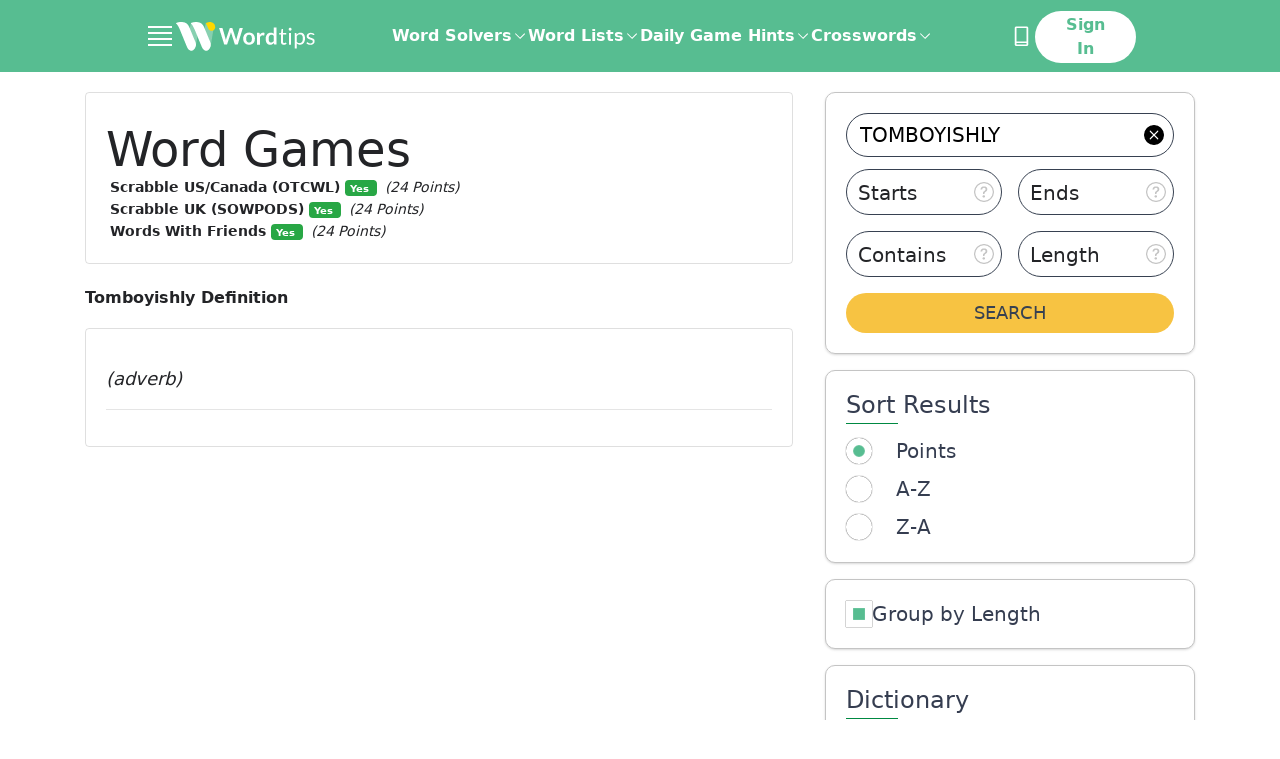

--- FILE ---
content_type: application/javascript; charset=UTF-8
request_url: https://word.tips/_nuxt/ce72d1f.js
body_size: 1650
content:
!function(e){function r(r){for(var a,f,o=r[0],d=r[1],b=r[2],i=0,l=[];i<o.length;i++)f=o[i],Object.prototype.hasOwnProperty.call(n,f)&&n[f]&&l.push(n[f][0]),n[f]=0;for(a in d)Object.prototype.hasOwnProperty.call(d,a)&&(e[a]=d[a]);for(u&&u(r);l.length;)l.shift()();return c.push.apply(c,b||[]),t()}function t(){for(var e,r=0;r<c.length;r++){for(var t=c[r],a=!0,o=1;o<t.length;o++){var d=t[o];0!==n[d]&&(a=!1)}a&&(c.splice(r--,1),e=f(f.s=t[0]))}return e}var a={},n={106:0},c=[];function f(r){if(a[r])return a[r].exports;var t=a[r]={i:r,l:!1,exports:{}};return e[r].call(t.exports,t,t.exports,f),t.l=!0,t.exports}f.e=function(e){var r=[],t=n[e];if(0!==t)if(t)r.push(t[2]);else{var a=new Promise((function(r,a){t=n[e]=[r,a]}));r.push(t[2]=a);var c,o=document.createElement("script");o.charset="utf-8",o.timeout=120,f.nc&&o.setAttribute("nonce",f.nc),o.src=function(e){return f.p+""+{0:"e77ceeb",1:"729aa9f",2:"06c0763",3:"5efac1f",4:"86ffd40",5:"d3a662f",6:"8fc3e80",7:"8cd56aa",8:"235d624",9:"197d8ca",10:"971a458",11:"3510ab8",12:"04fadc9",13:"8f94edc",14:"4cc854f",15:"3bcc777",16:"bd50ccf",17:"1638f8f",18:"ebc567d",19:"5373272",20:"41add95",21:"24fcd52",22:"c8434d6",23:"fe0eafb",24:"9bee625",25:"a6a5720",26:"8ac0eac",27:"18b97e9",28:"2f8322b",29:"6b6f493",30:"4752b80",33:"9d74133",34:"3186fa8",35:"87cb44b",36:"58c0cf2",37:"ad4b93f",38:"4b84461",39:"9648c94",40:"29534fc",41:"0f6c951",42:"e6813d1",43:"7617d1e",44:"bbca7fb",45:"8ce0d00",46:"c8b5007",47:"6f0574a",48:"7629e71",49:"adb202f",50:"08aec09",51:"8f45b98",52:"d273897",53:"3009868",54:"00818af",55:"f4f3d6c",56:"01d831a",57:"f032825",58:"441f88e",59:"9fbbd90",60:"80af545",61:"d466bfb",62:"7be6b6f",63:"dbabccd",64:"43894c8",65:"339da76",66:"37fdb76",67:"026be98",68:"7a6f3f9",69:"cd212ff",70:"011de46",71:"fb251b1",72:"c1cb54e",73:"b9c50ea",74:"fb812c6",75:"6686a03",76:"55cd552",77:"aad8eea",78:"cdad14c",79:"1cc6291",80:"bca4797",81:"06a8d7a",82:"625028e",83:"584369c",84:"eb2f949",85:"d6a223f",86:"c88e22a",87:"df87e8f",88:"114a033",89:"e1e6a6f",90:"448d7c5",91:"86439fe",92:"022b4ed",93:"59c6195",94:"00c121e",95:"1b934a6",96:"eab89fa",97:"0c089dd",98:"8296264",99:"697ed06",100:"5fdfc83",101:"2e76bb1",102:"fedfea6",103:"8a4d06c",104:"a5dab34",105:"3d4a086",108:"04b8b38"}[e]+".js"}(e);var d=new Error;c=function(r){o.onerror=o.onload=null,clearTimeout(b);var t=n[e];if(0!==t){if(t){var a=r&&("load"===r.type?"missing":r.type),c=r&&r.target&&r.target.src;d.message="Loading chunk "+e+" failed.\n("+a+": "+c+")",d.name="ChunkLoadError",d.type=a,d.request=c,t[1](d)}n[e]=void 0}};var b=setTimeout((function(){c({type:"timeout",target:o})}),12e4);o.onerror=o.onload=c,document.head.appendChild(o)}return Promise.all(r)},f.m=e,f.c=a,f.d=function(e,r,t){f.o(e,r)||Object.defineProperty(e,r,{enumerable:!0,get:t})},f.r=function(e){"undefined"!=typeof Symbol&&Symbol.toStringTag&&Object.defineProperty(e,Symbol.toStringTag,{value:"Module"}),Object.defineProperty(e,"__esModule",{value:!0})},f.t=function(e,r){if(1&r&&(e=f(e)),8&r)return e;if(4&r&&"object"==typeof e&&e&&e.__esModule)return e;var t=Object.create(null);if(f.r(t),Object.defineProperty(t,"default",{enumerable:!0,value:e}),2&r&&"string"!=typeof e)for(var a in e)f.d(t,a,function(r){return e[r]}.bind(null,a));return t},f.n=function(e){var r=e&&e.__esModule?function(){return e.default}:function(){return e};return f.d(r,"a",r),r},f.o=function(e,r){return Object.prototype.hasOwnProperty.call(e,r)},f.p="/_nuxt/",f.oe=function(e){throw console.error(e),e};var o=window.webpackJsonp=window.webpackJsonp||[],d=o.push.bind(o);o.push=r,o=o.slice();for(var b=0;b<o.length;b++)r(o[b]);var u=d;t()}([]);

--- FILE ---
content_type: application/javascript; charset=UTF-8
request_url: https://word.tips/_nuxt/d6a223f.js
body_size: 2145
content:
(window.webpackJsonp=window.webpackJsonp||[]).push([[85],{917:function(t,e,i){"use strict";i.r(e);i(9),i(6),i(7),i(3),i(10),i(5),i(11);var n=i(0),o=i(8),r=(i(42),i(52),i(40),i(34),i(12)),s=i(182),a=i(178),d=i(90),l=i(65),c=i(173),p=i(278);function u(t,e){var i=Object.keys(t);if(Object.getOwnPropertySymbols){var n=Object.getOwnPropertySymbols(t);e&&(n=n.filter((function(e){return Object.getOwnPropertyDescriptor(t,e).enumerable}))),i.push.apply(i,n)}return i}function v(t){for(var e=1;e<arguments.length;e++){var i=null!=arguments[e]?arguments[e]:{};e%2?u(Object(i),!0).forEach((function(e){Object(n.a)(t,e,i[e])})):Object.getOwnPropertyDescriptors?Object.defineProperties(t,Object.getOwnPropertyDescriptors(i)):u(Object(i)).forEach((function(e){Object.defineProperty(t,e,Object.getOwnPropertyDescriptor(i,e))}))}return t}var m={httpHeaders:function(t){return{"x-robots-tag":"noindex"}},components:{AppLayout:c.default,AdvancedSearchResult:s.default,AdvancedSearchOptions:a.default,RightSideMenu:d.default,WContainer:l.default},mixins:[p.a],data:function(){return{noDefinitions:!1}},fetch:function(){var t=this;return Object(o.a)(regeneratorRuntime.mark((function e(){var i,n,o;return regeneratorRuntime.wrap((function(e){for(;;)switch(e.prev=e.next){case 0:if(i=t.$route.params.slug){e.next=5;break}t.throwNotFound(),e.next=11;break;case 5:return t.$store.commit("words/SET_DEFAULT_DICT",null===(n=t.page)||void 0===n||null===(n=n.data)||void 0===n?void 0:n.default_dict),t.$store.commit("words/SET_SEARCH_DATA",{letters:i}),e.next=9,t.getDefinition({word:i});case 9:(o=e.sent)&&o.data||(t.noDefinitions=!0);case 11:case"end":return e.stop()}}),e)})))()},head:function(){return{title:this.$route.params.slug+" - Definition and Meaning",meta:[{hid:"description",name:"description",content:"Find the definition of %{word} with examples, synonymes and explanations."},{hid:"robots",name:"robots",content:"noindex"}]}},computed:v(v(v({},Object(r.e)("documents",["page"])),Object(r.c)({wordDetail:"words/wordDetail",currentWord:"words/currentWord",isWordDetailLoading:"words/isWordDetailLoading"})),{},{isOTCWL:function(){var t;return!(null===(t=this.wordDetail)||void 0===t||null===(t=t.dictionary)||void 0===t||!t.dictionaries)&&this.wordDetail.dictionary.dictionaries.includes("otcwl")},isSOWPODS:function(){var t;return!(null===(t=this.wordDetail)||void 0===t||null===(t=t.dictionary)||void 0===t||!t.dictionaries)&&this.wordDetail.dictionary.dictionaries.includes("sowpods")},isWWF:function(){var t;return!(null===(t=this.wordDetail)||void 0===t||null===(t=t.dictionary)||void 0===t||!t.dictionaries)&&this.wordDetail.dictionary.dictionaries.includes("wwf")},pointsForOTCWL:function(){var t;return!(null===(t=this.wordDetail)||void 0===t||null===(t=t.dictionary)||void 0===t||null===(t=t.points)||void 0===t||!t.otcwl)&&this.wordDetail.dictionary.points.otcwl},pointsForSOWPODS:function(){var t;return!(null===(t=this.wordDetail)||void 0===t||null===(t=t.dictionary)||void 0===t||null===(t=t.points)||void 0===t||!t.sowpods)&&this.wordDetail.dictionary.points.sowpods},pointsForWWF:function(){var t;return!(null===(t=this.wordDetail)||void 0===t||null===(t=t.dictionary)||void 0===t||null===(t=t.points)||void 0===t||!t.wwf)&&this.wordDetail.dictionary.points.wwf},words:function(){return this.wordDetail?this.wordDetail.words:[]},definitionWord:function(){var t=this.$route.params.slug;return t?t.charAt(0).toUpperCase()+t.slice(1):""}}),methods:v({},Object(r.b)({getDefinition:"words/getDefinition"}))},b=i(1),f=Object(b.a)(m,(function(){var t=this,e=t._self._c;return e("app-layout",{ref:"app",attrs:{"page-type":t.definitionWord?"dictionary_result":"other"}},[e("w-container",{attrs:{classes:"mb-12 mobile:px-0"}},[e("div",{staticClass:"pt-5 mobile:pt-0"},[e("div",{staticClass:"grid grid-cols-6 mobile:grid-cols-12"},[e("div",{staticClass:"col-span-4 tablet:col-span-3 mobile:col-span-full mobile:order-2 text-left text-[#232427] mr-8 mobile:mr-0"},[t.isWordDetailLoading?e("content-placeholders",[e("content-placeholders-text",{attrs:{lines:1}}),t._v(" "),e("content-placeholders-img"),t._v(" "),e("content-placeholders-img"),t._v(" "),e("content-placeholders-img")],1):e("div",[e("div",{staticClass:"border border-[#00000020] rounded pt-8 p-5 mb-5"},[e("h2",{staticClass:"text-[3rem] mobile:text-[1.25rem] leading-none mb-1"},[t._v("\n                Word Games\n              ")]),t._v(" "),e("div",{staticClass:"text-[14px] font-bold leading-[21px] ml-1"},[t._v("\n                Scrabble US/Canada (OTCWL)\n                "),e("span",{staticClass:"text-[70%] text-white rounded pt-[0.2rem] pb-[0.12rem] px-[0.3rem]",class:t.isOTCWL?"bg-[#28a745]":"bg-[#dc3545]"},[t._v("\n                  "+t._s(t.isOTCWL?"Yes":"No")+"\n                ")]),t._v(" "),t.pointsForOTCWL?e("i",{staticClass:"font-normal ml-2"},[t._v("\n                  ("+t._s(t.pointsForOTCWL)+" Points)\n                ")]):t._e()]),t._v(" "),e("div",{staticClass:"text-[14px] font-bold leading-[21px] ml-1"},[t._v("\n                Scrabble UK (SOWPODS)\n                "),e("span",{staticClass:"text-[70%] text-white rounded pt-[0.2rem] pb-[0.12rem] px-[0.3rem]",class:t.isSOWPODS?"bg-[#28a745]":"bg-[#dc3545]"},[t._v("\n                  "+t._s(t.isSOWPODS?"Yes":"No")+"\n                ")]),t._v(" "),t.pointsForSOWPODS?e("i",{staticClass:"font-normal ml-2"},[t._v("\n                  ("+t._s(t.pointsForSOWPODS)+" Points)\n                ")]):t._e()]),t._v(" "),e("div",{staticClass:"text-[14px] font-bold leading-[21px] ml-1"},[t._v("\n                Words With Friends\n                "),e("span",{staticClass:"text-[70%] text-white rounded pt-[0.2rem] pb-[0.12rem] px-[0.3rem]",class:t.isWWF?"bg-[#28a745]":"bg-[#dc3545]"},[t._v("\n                  "+t._s(t.isWWF?"Yes":"No")+"\n                ")]),t._v(" "),t.pointsForWWF?e("i",{staticClass:"font-normal ml-2"},[t._v("\n                  ("+t._s(t.pointsForWWF)+" Points)\n                ")]):t._e()])]),t._v(" "),e("h3",{staticClass:"text-[1rem] font-bold mobile:ml-4"},[t._v("\n              "+t._s(t.definitionWord)+" Definition\n            ")]),t._v(" "),Object.keys(t.words).length?e("div",t._l(t.words.definitions,(function(i,n){return e("div",{key:n,staticClass:"border border-[#00000020] rounded p-5 mt-4"},[e("div",{staticClass:"italic pt-4 text-[18px]"},[t._v("\n                  ("+t._s(i.part_of_speech)+")\n                ")]),t._v(" "),e("div",[i.text?e("div",[e("span",{staticClass:"text-[0.5rem] text-white font-bold capitalize rounded pt-[0.2rem] pb-[0.12rem] px-[0.3rem] bg-[#28a745]"},[t._v("\n                      definitions\n                    ")]),t._v(" "),e("p",{staticClass:"mt-4 text-[18px]"},[t._v("\n                      "+t._s(i.text)+"\n                    ")])]):t._e(),t._v(" "),e("hr",{staticClass:"my-4 w-full border-[#E5E5E5]"}),t._v(" "),i.examples?e("div",[e("span",{staticClass:"text-[0.5rem] text-white font-bold capitalize rounded py-1 px-[0.4rem] bg-[#007bff]"},[t._v("\n                      examples\n                    ")]),t._v(" "),t._l(i.examples,(function(i,n){return e("p",{key:n,staticClass:"text-[18px] pb-3.5"},[t._v("\n                      "+t._s(i)+"\n                    ")])}))],2):t._e(),t._v(" "),i.synonyms?e("div",[e("span",{staticClass:"text-[0.5rem] text-[#212529] font-bold capitalize rounded pt-[0.2rem] pb-[0.12rem] px-[0.3rem] bg-[#ffc107]"},[t._v("\n                      synonyms\n                    ")]),t._v(" "),e("div",{staticClass:"flex flex-wrap gap-2 mt-3"},t._l(i.synonyms,(function(i,n){return e("a",{key:n,staticClass:"text-[14px] leading-none hover:cursor-pointer",attrs:{href:"/unscramble/".concat(i)}},[t._v("\n                        "+t._s(i)+"\n                      ")])})),0)]):t._e()])])})),0):e("div",{staticClass:"border border-[#00000020] rounded pt-8 p-5 mb-5"},[e("p",[t._v("\n                No definitions found for\n                "),e("mark",[t._v(t._s(t.definitionWord))]),t._v(".\n              ")]),t._v(" "),e("p",{staticClass:"pt-6"},[e("a",{staticClass:"text-[#007bff] hover:underline",attrs:{href:"/unscramble/"+t.$route.params.slug}},[t._v("\n                  Click here\n                ")]),t._v("\n                if you are trying to find a word with the letters\n                "),e("mark",[t._v(t._s(t.definitionWord))]),t._v(".\n              ")])])])],1),t._v(" "),e("div",{staticClass:"col-span-2 tablet:col-span-3 mobile:col-span-full mobile:order-1 mobile:border-b border-white"},[e("div",[e("AdvancedSearchResult"),t._v(" "),e("AdvancedSearchOptions",{staticClass:"mobile:hidden"})],1),t._v(" "),e("RightSideMenu",{staticClass:"mobile:hidden"})],1)]),t._v(" "),e("RightSideMenu",{staticClass:"hidden mobile:block mobile:mx-4 mobile:mt-5"})],1)])],1)}),[],!1,null,null,null);e.default=f.exports}}]);